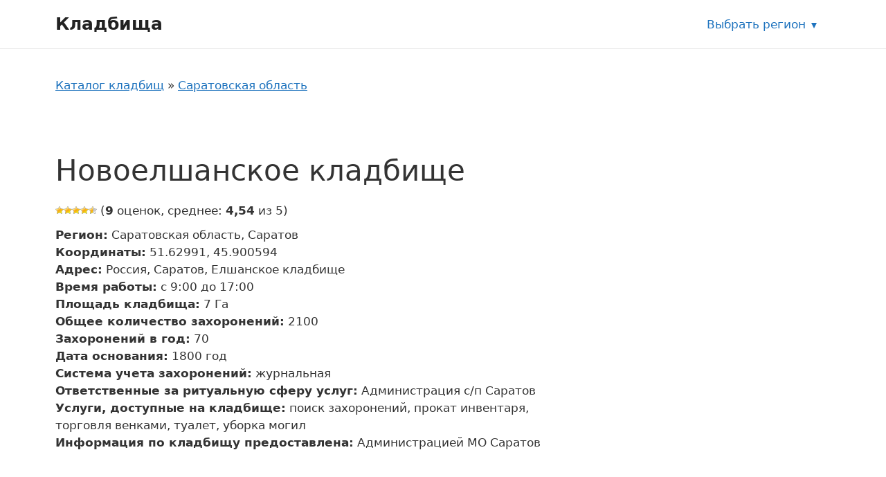

--- FILE ---
content_type: text/html; charset=UTF-8
request_url: https://mosblago.ru/novoelshanskoe-kladbishhe/
body_size: 12373
content:
<!DOCTYPE html>
<html lang="ru-RU">
<head>
	<meta charset="UTF-8">
	<link rel="profile" href="https://gmpg.org/xfn/11">
	<meta name='robots' content='index, follow, max-image-preview:large, max-snippet:-1, max-video-preview:-1' />
<meta name="viewport" content="width=device-width, initial-scale=1">
	<!-- This site is optimized with the Yoast SEO plugin v20.8 - https://yoast.com/wordpress/plugins/seo/ -->
	<title>Новоелшанское кладбище - Кладбища</title>
	<link rel="canonical" href="https://mosblago.ru/novoelshanskoe-kladbishhe/" />
	<meta property="og:locale" content="ru_RU" />
	<meta property="og:type" content="article" />
	<meta property="og:title" content="Новоелшанское кладбище - Кладбища" />
	<meta property="og:url" content="https://mosblago.ru/novoelshanskoe-kladbishhe/" />
	<meta property="og:site_name" content="Кладбища" />
	<meta property="article:published_time" content="2022-08-05T06:45:48+00:00" />
	<meta name="author" content="adminkladb" />
	<meta name="twitter:card" content="summary_large_image" />
	<script type="application/ld+json" class="yoast-schema-graph">{"@context":"https://schema.org","@graph":[{"@type":"WebPage","@id":"https://mosblago.ru/novoelshanskoe-kladbishhe/","url":"https://mosblago.ru/novoelshanskoe-kladbishhe/","name":"Новоелшанское кладбище - Кладбища","isPartOf":{"@id":"https://mosblago.ru/#website"},"datePublished":"2022-08-05T06:45:48+00:00","dateModified":"2022-08-05T06:45:48+00:00","author":{"@id":"https://mosblago.ru/#/schema/person/47fcef6012741bbd707418cc7b440c64"},"breadcrumb":{"@id":"https://mosblago.ru/novoelshanskoe-kladbishhe/#breadcrumb"},"inLanguage":"ru-RU","potentialAction":[{"@type":"ReadAction","target":["https://mosblago.ru/novoelshanskoe-kladbishhe/"]}]},{"@type":"BreadcrumbList","@id":"https://mosblago.ru/novoelshanskoe-kladbishhe/#breadcrumb","itemListElement":[{"@type":"ListItem","position":1,"name":"Каталог кладбищ","item":"https://mosblago.ru/"},{"@type":"ListItem","position":2,"name":"Саратовская область","item":"https://mosblago.ru/saratovskaya-oblast/"},{"@type":"ListItem","position":3,"name":"Саратов","item":"https://mosblago.ru/saratov/"},{"@type":"ListItem","position":4,"name":"Новоелшанское кладбище"}]},{"@type":"WebSite","@id":"https://mosblago.ru/#website","url":"https://mosblago.ru/","name":"Кладбища","description":"","potentialAction":[{"@type":"SearchAction","target":{"@type":"EntryPoint","urlTemplate":"https://mosblago.ru/?s={search_term_string}"},"query-input":"required name=search_term_string"}],"inLanguage":"ru-RU"},{"@type":"Person","@id":"https://mosblago.ru/#/schema/person/47fcef6012741bbd707418cc7b440c64","name":"adminkladb","image":{"@type":"ImageObject","inLanguage":"ru-RU","@id":"https://mosblago.ru/#/schema/person/image/","url":"https://secure.gravatar.com/avatar/fc7eca27699a822db3c7cfba99f82cd2?s=96&d=mm&r=g","contentUrl":"https://secure.gravatar.com/avatar/fc7eca27699a822db3c7cfba99f82cd2?s=96&d=mm&r=g","caption":"adminkladb"},"sameAs":["https://mosblago.ru"]}]}</script>
	<!-- / Yoast SEO plugin. -->


<link href='https://fonts.gstatic.com' crossorigin rel='preconnect' />
<link rel="alternate" type="application/rss+xml" title="Кладбища &raquo; Лента" href="https://mosblago.ru/feed/" />
<link rel="alternate" type="application/rss+xml" title="Кладбища &raquo; Лента комментариев" href="https://mosblago.ru/comments/feed/" />
<link rel="alternate" type="application/rss+xml" title="Кладбища &raquo; Лента комментариев к &laquo;Новоелшанское кладбище&raquo;" href="https://mosblago.ru/novoelshanskoe-kladbishhe/feed/" />
<link rel='stylesheet' id='classic-theme-styles-css' href='https://mosblago.ru/wp-includes/css/classic-themes.min.css?ver=6.2.2' media='all' />
<link data-minify="1" rel='stylesheet' id='wp-postratings-css' href='https://mosblago.ru/wp-content/cache/min/1/wp-content/plugins/wp-postratings/css/postratings-css-2563b8c5dca8f69533809d12b1656187.css' media='all' />
<link rel='stylesheet' id='generate-style-css' href='https://mosblago.ru/wp-content/themes/generatepress/assets/css/main.min.css?ver=3.1.3' media='all' />
<style id='generate-style-inline-css'>
body{background-color:var(--base-3);color:var(--contrast);}a{color:var(--accent);}a{text-decoration:underline;}.entry-title a, .site-branding a, a.button, .wp-block-button__link, .main-navigation a{text-decoration:none;}a:hover, a:focus, a:active{color:var(--contrast);}.wp-block-group__inner-container{max-width:1200px;margin-left:auto;margin-right:auto;}:root{--contrast:#222222;--contrast-2:#575760;--contrast-3:#b2b2be;--base:#f0f0f0;--base-2:#f7f8f9;--base-3:#ffffff;--accent:#1e73be;}.has-contrast-color{color:#222222;}.has-contrast-background-color{background-color:#222222;}.has-contrast-2-color{color:#575760;}.has-contrast-2-background-color{background-color:#575760;}.has-contrast-3-color{color:#b2b2be;}.has-contrast-3-background-color{background-color:#b2b2be;}.has-base-color{color:#f0f0f0;}.has-base-background-color{background-color:#f0f0f0;}.has-base-2-color{color:#f7f8f9;}.has-base-2-background-color{background-color:#f7f8f9;}.has-base-3-color{color:#ffffff;}.has-base-3-background-color{background-color:#ffffff;}.has-accent-color{color:#1e73be;}.has-accent-background-color{background-color:#1e73be;}.top-bar{background-color:#636363;color:#ffffff;}.top-bar a{color:#ffffff;}.top-bar a:hover{color:#303030;}.site-header{background-color:var(--base-3);}.main-title a,.main-title a:hover{color:var(--contrast);}.site-description{color:var(--contrast-2);}.mobile-menu-control-wrapper .menu-toggle,.mobile-menu-control-wrapper .menu-toggle:hover,.mobile-menu-control-wrapper .menu-toggle:focus,.has-inline-mobile-toggle #site-navigation.toggled{background-color:rgba(0, 0, 0, 0.02);}.main-navigation,.main-navigation ul ul{background-color:var(--base-3);}.main-navigation .main-nav ul li a, .main-navigation .menu-toggle, .main-navigation .menu-bar-items{color:var(--contrast);}.main-navigation .main-nav ul li:not([class*="current-menu-"]):hover > a, .main-navigation .main-nav ul li:not([class*="current-menu-"]):focus > a, .main-navigation .main-nav ul li.sfHover:not([class*="current-menu-"]) > a, .main-navigation .menu-bar-item:hover > a, .main-navigation .menu-bar-item.sfHover > a{color:var(--accent);}button.menu-toggle:hover,button.menu-toggle:focus{color:var(--contrast);}.main-navigation .main-nav ul li[class*="current-menu-"] > a{color:var(--accent);}.navigation-search input[type="search"],.navigation-search input[type="search"]:active, .navigation-search input[type="search"]:focus, .main-navigation .main-nav ul li.search-item.active > a, .main-navigation .menu-bar-items .search-item.active > a{color:var(--accent);}.main-navigation ul ul{background-color:var(--base);}.separate-containers .inside-article, .separate-containers .comments-area, .separate-containers .page-header, .one-container .container, .separate-containers .paging-navigation, .inside-page-header{background-color:var(--base-3);}.entry-title a{color:var(--contrast);}.entry-title a:hover{color:var(--contrast-2);}.entry-meta{color:var(--contrast-2);}.sidebar .widget{background-color:var(--base-3);}.footer-widgets{background-color:var(--base-3);}.site-info{background-color:var(--base-3);}input[type="text"],input[type="email"],input[type="url"],input[type="password"],input[type="search"],input[type="tel"],input[type="number"],textarea,select{color:var(--contrast);background-color:var(--base-2);border-color:var(--base);}input[type="text"]:focus,input[type="email"]:focus,input[type="url"]:focus,input[type="password"]:focus,input[type="search"]:focus,input[type="tel"]:focus,input[type="number"]:focus,textarea:focus,select:focus{color:var(--contrast);background-color:var(--base-2);border-color:var(--contrast-3);}button,html input[type="button"],input[type="reset"],input[type="submit"],a.button,a.wp-block-button__link:not(.has-background){color:#ffffff;background-color:#55555e;}button:hover,html input[type="button"]:hover,input[type="reset"]:hover,input[type="submit"]:hover,a.button:hover,button:focus,html input[type="button"]:focus,input[type="reset"]:focus,input[type="submit"]:focus,a.button:focus,a.wp-block-button__link:not(.has-background):active,a.wp-block-button__link:not(.has-background):focus,a.wp-block-button__link:not(.has-background):hover{color:#ffffff;background-color:#3f4047;}a.generate-back-to-top{background-color:rgba( 0,0,0,0.4 );color:#ffffff;}a.generate-back-to-top:hover,a.generate-back-to-top:focus{background-color:rgba( 0,0,0,0.6 );color:#ffffff;}@media (max-width:768px){.main-navigation .menu-bar-item:hover > a, .main-navigation .menu-bar-item.sfHover > a{background:none;color:var(--contrast);}}.nav-below-header .main-navigation .inside-navigation.grid-container, .nav-above-header .main-navigation .inside-navigation.grid-container{padding:0px 20px 0px 20px;}.site-main .wp-block-group__inner-container{padding:40px;}.separate-containers .paging-navigation{padding-top:20px;padding-bottom:20px;}.entry-content .alignwide, body:not(.no-sidebar) .entry-content .alignfull{margin-left:-40px;width:calc(100% + 80px);max-width:calc(100% + 80px);}.rtl .menu-item-has-children .dropdown-menu-toggle{padding-left:20px;}.rtl .main-navigation .main-nav ul li.menu-item-has-children > a{padding-right:20px;}@media (max-width:768px){.separate-containers .inside-article, .separate-containers .comments-area, .separate-containers .page-header, .separate-containers .paging-navigation, .one-container .site-content, .inside-page-header{padding:30px;}.site-main .wp-block-group__inner-container{padding:30px;}.inside-top-bar{padding-right:30px;padding-left:30px;}.inside-header{padding-right:30px;padding-left:30px;}.widget-area .widget{padding-top:30px;padding-right:30px;padding-bottom:30px;padding-left:30px;}.footer-widgets-container{padding-top:30px;padding-right:30px;padding-bottom:30px;padding-left:30px;}.inside-site-info{padding-right:30px;padding-left:30px;}.entry-content .alignwide, body:not(.no-sidebar) .entry-content .alignfull{margin-left:-30px;width:calc(100% + 60px);max-width:calc(100% + 60px);}.one-container .site-main .paging-navigation{margin-bottom:20px;}}/* End cached CSS */.is-right-sidebar{width:30%;}.is-left-sidebar{width:30%;}.site-content .content-area{width:70%;}@media (max-width:768px){.main-navigation .menu-toggle,.sidebar-nav-mobile:not(#sticky-placeholder){display:block;}.main-navigation ul,.gen-sidebar-nav,.main-navigation:not(.slideout-navigation):not(.toggled) .main-nav > ul,.has-inline-mobile-toggle #site-navigation .inside-navigation > *:not(.navigation-search):not(.main-nav){display:none;}.nav-align-right .inside-navigation,.nav-align-center .inside-navigation{justify-content:space-between;}.has-inline-mobile-toggle .mobile-menu-control-wrapper{display:flex;flex-wrap:wrap;}.has-inline-mobile-toggle .inside-header{flex-direction:row;text-align:left;flex-wrap:wrap;}.has-inline-mobile-toggle .header-widget,.has-inline-mobile-toggle #site-navigation{flex-basis:100%;}.nav-float-left .has-inline-mobile-toggle #site-navigation{order:10;}}
</style>
<link rel='stylesheet' id='generate-child-css' href='https://mosblago.ru/wp-content/themes/generatepress-child-cemetery/style.css?ver=1662123915' media='all' />
<link data-minify="1" rel='stylesheet' id='cemetery-main-styles-css' href='https://mosblago.ru/wp-content/cache/min/1/wp-content/themes/generatepress-child-cemetery/assets/dist/css/main-52e90a5de31676e623797a367a090e65.css' media='all' />
<link rel='stylesheet' id='generate-comments-css' href='https://mosblago.ru/wp-content/themes/generatepress/assets/css/components/comments.min.css?ver=3.1.3' media='all' />
<link rel='stylesheet' id='generate-widget-areas-css' href='https://mosblago.ru/wp-content/themes/generatepress/assets/css/components/widget-areas.min.css?ver=3.1.3' media='all' />
<link rel='stylesheet' id='wpc-filter-everything-css' href='https://mosblago.ru/wp-content/plugins/filter-everything-pro/assets/css/filter-everything.min.css?ver=1.6.5' media='all' />
<link data-minify="1" rel='stylesheet' id='wpc-filter-everything-custom-css' href='https://mosblago.ru/wp-content/cache/min/1/wp-content/uploads/cache/filter-everything/f1b441e5481048d7bfe1df722d037d34-79701f3a2576db92839f0bc4548616d5.css' media='all' />
<script src='https://mosblago.ru/wp-includes/js/jquery/jquery.min.js?ver=3.6.4' id='jquery-core-js' defer></script>
<script src='https://mosblago.ru/wp-includes/js/jquery/jquery-migrate.min.js?ver=3.4.0' id='jquery-migrate-js' defer></script>
<script src='https://api-maps.yandex.ru/2.1/?lang=ru_RU&#038;apikey=80f8d560-4e3d-4818-b97a-a34d7e4b7b53' id='yandex-map-api-js' defer></script>
<link rel="https://api.w.org/" href="https://mosblago.ru/wp-json/" /><link rel="alternate" type="application/json" href="https://mosblago.ru/wp-json/wp/v2/posts/26567" /><link rel="EditURI" type="application/rsd+xml" title="RSD" href="https://mosblago.ru/xmlrpc.php?rsd" />
<link rel="wlwmanifest" type="application/wlwmanifest+xml" href="https://mosblago.ru/wp-includes/wlwmanifest.xml" />
<meta name="generator" content="WordPress 6.2.2" />
<link rel='shortlink' href='https://mosblago.ru/?p=26567' />
<link rel="alternate" type="application/json+oembed" href="https://mosblago.ru/wp-json/oembed/1.0/embed?url=https%3A%2F%2Fmosblago.ru%2Fnovoelshanskoe-kladbishhe%2F" />
<link rel="alternate" type="text/xml+oembed" href="https://mosblago.ru/wp-json/oembed/1.0/embed?url=https%3A%2F%2Fmosblago.ru%2Fnovoelshanskoe-kladbishhe%2F&#038;format=xml" />
<noscript><style id="rocket-lazyload-nojs-css">.rll-youtube-player, [data-lazy-src]{display:none !important;}</style></noscript></head>

<body class="post-template-default single single-post postid-26567 single-format-standard wp-embed-responsive right-sidebar nav-float-right one-container header-aligned-left dropdown-hover" itemtype="https://schema.org/Blog" itemscope>
	<a class="screen-reader-text skip-link" href="#content" title="Перейти к содержимому">Перейти к содержимому</a>		<header class="site-header has-inline-mobile-toggle" id="masthead" aria-label="Сайт"  itemtype="https://schema.org/WPHeader" itemscope>
			<div class="inside-header grid-container">
				<div class="site-branding">
						<p class="main-title" itemprop="headline">
					<a href="https://mosblago.ru/" rel="home">
						Кладбища
					</a>
				</p>
						
					</div>	<nav class="main-navigation mobile-menu-control-wrapper" id="mobile-menu-control-wrapper" aria-label="Мобильный переключатель">
				<button data-nav="site-navigation" class="menu-toggle" aria-controls="primary-menu" aria-expanded="false">
			<span class="gp-icon icon-menu-bars"><svg viewBox="0 0 512 512" aria-hidden="true" xmlns="http://www.w3.org/2000/svg" width="1em" height="1em"><path d="M0 96c0-13.255 10.745-24 24-24h464c13.255 0 24 10.745 24 24s-10.745 24-24 24H24c-13.255 0-24-10.745-24-24zm0 160c0-13.255 10.745-24 24-24h464c13.255 0 24 10.745 24 24s-10.745 24-24 24H24c-13.255 0-24-10.745-24-24zm0 160c0-13.255 10.745-24 24-24h464c13.255 0 24 10.745 24 24s-10.745 24-24 24H24c-13.255 0-24-10.745-24-24z" /></svg><svg viewBox="0 0 512 512" aria-hidden="true" xmlns="http://www.w3.org/2000/svg" width="1em" height="1em"><path d="M71.029 71.029c9.373-9.372 24.569-9.372 33.942 0L256 222.059l151.029-151.03c9.373-9.372 24.569-9.372 33.942 0 9.372 9.373 9.372 24.569 0 33.942L289.941 256l151.03 151.029c9.372 9.373 9.372 24.569 0 33.942-9.373 9.372-24.569 9.372-33.942 0L256 289.941l-151.029 151.03c-9.373 9.372-24.569 9.372-33.942 0-9.372-9.373-9.372-24.569 0-33.942L222.059 256 71.029 104.971c-9.372-9.373-9.372-24.569 0-33.942z" /></svg></span><span class="screen-reader-text">Меню</span>		</button>
	</nav>
			<nav class="main-navigation sub-menu-right" id="site-navigation" aria-label="Основной"  itemtype="https://schema.org/SiteNavigationElement" itemscope>
			<div class="inside-navigation grid-container">
								<button class="menu-toggle" aria-controls="primary-menu" aria-expanded="false">
					<span class="gp-icon icon-menu-bars"><svg viewBox="0 0 512 512" aria-hidden="true" xmlns="http://www.w3.org/2000/svg" width="1em" height="1em"><path d="M0 96c0-13.255 10.745-24 24-24h464c13.255 0 24 10.745 24 24s-10.745 24-24 24H24c-13.255 0-24-10.745-24-24zm0 160c0-13.255 10.745-24 24-24h464c13.255 0 24 10.745 24 24s-10.745 24-24 24H24c-13.255 0-24-10.745-24-24zm0 160c0-13.255 10.745-24 24-24h464c13.255 0 24 10.745 24 24s-10.745 24-24 24H24c-13.255 0-24-10.745-24-24z" /></svg><svg viewBox="0 0 512 512" aria-hidden="true" xmlns="http://www.w3.org/2000/svg" width="1em" height="1em"><path d="M71.029 71.029c9.373-9.372 24.569-9.372 33.942 0L256 222.059l151.029-151.03c9.373-9.372 24.569-9.372 33.942 0 9.372 9.373 9.372 24.569 0 33.942L289.941 256l151.03 151.029c9.372 9.373 9.372 24.569 0 33.942-9.373 9.372-24.569 9.372-33.942 0L256 289.941l-151.029 151.03c-9.373 9.372-24.569 9.372-33.942 0-9.372-9.373-9.372-24.569 0-33.942L222.059 256 71.029 104.971c-9.372-9.373-9.372-24.569 0-33.942z" /></svg></span><span class="mobile-menu">Меню</span>				</button>
							</div>
		</nav>
		<div class="region-selection">
	<a class="region-selection__link" title="Выбрать регион" href="https://mosblago.ru/region/">Выбрать регион</a></div>
			<div class="header-widget">
				<aside id="custom_html-4" class="widget_text widget inner-padding widget_custom_html"><div class="textwidget custom-html-widget"><script data-minify="1" type="text/javascript" src="https://mosblago.ru/wp-content/cache/min/1/mtt/configs/sites/mosblago-24a0d9464b5c11417081fff2fc090f75.js" async nocache></script></div></aside>			</div>
						</div>
		</header>
		
	<div class="site grid-container container hfeed" id="page">
				<div class="site-content" id="content">
			
	<div class="content-area" id="primary">
		<main class="site-main" id="main">
			<nav class="breadcrumbs"><span><span><a href="https://mosblago.ru/">Каталог кладбищ</a></span> » <span><a href="https://mosblago.ru/saratovskaya-oblast/">Саратовская область</a></span></span></nav><div class="wpc-custom-selected-terms">
<ul class="wpc-filter-chips-list wpc-filter-chips- wpc-empty-chips-container" data-set="">
</ul></div>

<article id="post-26567" class="organization post-26567 post type-post status-publish format-standard hentry category-saratov cemetery_service-poisk-zahoronenij cemetery_service-prokat-inventarya cemetery_service-torgovlya-venkami cemetery_service-tualet cemetery_service-uborka-mogil">
	<div class="organization__inner inside-article">
				<header class="organization__header">
			<h1 class="organization__title">Новоелшанское кладбище</h1>		</header>
				
		<div class="organization-card js-object-card" data-lat="51.62991" data-long="45.900594">

			<div class="organization-card__rating"><div id="post-ratings-26567" class="post-ratings" itemscope itemtype="https://schema.org/Article" data-nonce="6f9daeaa48"><img width="12" height="12" id="rating_26567_1" src="data:image/svg+xml,%3Csvg%20xmlns='http://www.w3.org/2000/svg'%20viewBox='0%200%2012%2012'%3E%3C/svg%3E" alt="" title="" onmouseover="current_rating(26567, 1, '');" onmouseout="ratings_off(4.5, 5, 0);" onclick="rate_post();" onkeypress="rate_post();" style="cursor: pointer; border: 0px;" data-lazy-src="https://mosblago.ru/wp-content/plugins/wp-postratings/images/stars/rating_on.gif" /><noscript><img width="12" height="12" id="rating_26567_1" src="https://mosblago.ru/wp-content/plugins/wp-postratings/images/stars/rating_on.gif" alt="" title="" onmouseover="current_rating(26567, 1, '');" onmouseout="ratings_off(4.5, 5, 0);" onclick="rate_post();" onkeypress="rate_post();" style="cursor: pointer; border: 0px;" /></noscript><img width="12" height="12" id="rating_26567_2" src="data:image/svg+xml,%3Csvg%20xmlns='http://www.w3.org/2000/svg'%20viewBox='0%200%2012%2012'%3E%3C/svg%3E" alt="" title="" onmouseover="current_rating(26567, 2, '');" onmouseout="ratings_off(4.5, 5, 0);" onclick="rate_post();" onkeypress="rate_post();" style="cursor: pointer; border: 0px;" data-lazy-src="https://mosblago.ru/wp-content/plugins/wp-postratings/images/stars/rating_on.gif" /><noscript><img width="12" height="12" id="rating_26567_2" src="https://mosblago.ru/wp-content/plugins/wp-postratings/images/stars/rating_on.gif" alt="" title="" onmouseover="current_rating(26567, 2, '');" onmouseout="ratings_off(4.5, 5, 0);" onclick="rate_post();" onkeypress="rate_post();" style="cursor: pointer; border: 0px;" /></noscript><img width="12" height="12" id="rating_26567_3" src="data:image/svg+xml,%3Csvg%20xmlns='http://www.w3.org/2000/svg'%20viewBox='0%200%2012%2012'%3E%3C/svg%3E" alt="" title="" onmouseover="current_rating(26567, 3, '');" onmouseout="ratings_off(4.5, 5, 0);" onclick="rate_post();" onkeypress="rate_post();" style="cursor: pointer; border: 0px;" data-lazy-src="https://mosblago.ru/wp-content/plugins/wp-postratings/images/stars/rating_on.gif" /><noscript><img width="12" height="12" id="rating_26567_3" src="https://mosblago.ru/wp-content/plugins/wp-postratings/images/stars/rating_on.gif" alt="" title="" onmouseover="current_rating(26567, 3, '');" onmouseout="ratings_off(4.5, 5, 0);" onclick="rate_post();" onkeypress="rate_post();" style="cursor: pointer; border: 0px;" /></noscript><img width="12" height="12" id="rating_26567_4" src="data:image/svg+xml,%3Csvg%20xmlns='http://www.w3.org/2000/svg'%20viewBox='0%200%2012%2012'%3E%3C/svg%3E" alt="" title="" onmouseover="current_rating(26567, 4, '');" onmouseout="ratings_off(4.5, 5, 0);" onclick="rate_post();" onkeypress="rate_post();" style="cursor: pointer; border: 0px;" data-lazy-src="https://mosblago.ru/wp-content/plugins/wp-postratings/images/stars/rating_on.gif" /><noscript><img width="12" height="12" id="rating_26567_4" src="https://mosblago.ru/wp-content/plugins/wp-postratings/images/stars/rating_on.gif" alt="" title="" onmouseover="current_rating(26567, 4, '');" onmouseout="ratings_off(4.5, 5, 0);" onclick="rate_post();" onkeypress="rate_post();" style="cursor: pointer; border: 0px;" /></noscript><img width="12" height="12" id="rating_26567_5" src="data:image/svg+xml,%3Csvg%20xmlns='http://www.w3.org/2000/svg'%20viewBox='0%200%2012%2012'%3E%3C/svg%3E" alt="" title="" onmouseover="current_rating(26567, 5, '');" onmouseout="ratings_off(4.5, 5, 0);" onclick="rate_post();" onkeypress="rate_post();" style="cursor: pointer; border: 0px;" data-lazy-src="https://mosblago.ru/wp-content/plugins/wp-postratings/images/stars/rating_half.gif" /><noscript><img width="12" height="12" id="rating_26567_5" src="https://mosblago.ru/wp-content/plugins/wp-postratings/images/stars/rating_half.gif" alt="" title="" onmouseover="current_rating(26567, 5, '');" onmouseout="ratings_off(4.5, 5, 0);" onclick="rate_post();" onkeypress="rate_post();" style="cursor: pointer; border: 0px;" /></noscript> (<strong>9</strong> оценок, среднее: <strong>4,54</strong> из 5)<br /><span class="post-ratings-text" id="ratings_26567_text"></span><meta itemprop="name" content="Новоелшанское кладбище" /><meta itemprop="headline" content="Новоелшанское кладбище" /><meta itemprop="description" content="" /><meta itemprop="datePublished" content="2022-08-05T09:45:48+03:00" /><meta itemprop="dateModified" content="2022-08-05T09:45:48+03:00" /><meta itemprop="url" content="https://mosblago.ru/novoelshanskoe-kladbishhe/" /><meta itemprop="author" content="adminkladb" /><meta itemprop="mainEntityOfPage" content="https://mosblago.ru/novoelshanskoe-kladbishhe/" /><div style="display: none;" itemprop="publisher" itemscope itemtype="https://schema.org/Organization"><meta itemprop="name" content="Кладбища" /><meta itemprop="url" content="https://mosblago.ru" /><div itemprop="logo" itemscope itemtype="https://schema.org/ImageObject"><meta itemprop="url" content="" /></div></div><div style="display: none;" itemprop="aggregateRating" itemscope itemtype="https://schema.org/AggregateRating"><meta itemprop="bestRating" content="5" /><meta itemprop="worstRating" content="1" /><meta itemprop="ratingValue" content="4.54" /><meta itemprop="ratingCount" content="9" /></div></div><div id="post-ratings-26567-loading" class="post-ratings-loading"><img src="data:image/svg+xml,%3Csvg%20xmlns='http://www.w3.org/2000/svg'%20viewBox='0%200%2016%2016'%3E%3C/svg%3E" width="16" height="16" class="post-ratings-image" data-lazy-src="https://mosblago.ru/wp-content/plugins/wp-postratings/images/loading.gif" /><noscript><img src="https://mosblago.ru/wp-content/plugins/wp-postratings/images/loading.gif" width="16" height="16" class="post-ratings-image" /></noscript> Загрузка...</div></div>
			<div class="organization-card__body">

				<div class="organization-card__main">
				
									
					<div class="organization-card__properties">
						<ul class="object-property-list">

	
		<li class="object-property-list__item">
			<span class="object-property-list__label"><strong>Регион:</strong></span>
			<span class="object-property-list__value" data-property="регион">Саратовская область, Саратов</span>
		</li>
	
	
		<li class="object-property-list__item">
			<span class="object-property-list__label"><strong>Координаты:</strong></span>
			<span class="object-property-list__value" data-property="координаты">51.62991, 45.900594</span>
		</li>
	
	
		<li class="object-property-list__item">
			<span class="object-property-list__label"><strong>Адрес:</strong></span>
			<span class="object-property-list__value" data-property="адрес">Россия, Саратов, Елшанское кладбище</span>
		</li>
	
	
		<li class="object-property-list__item">
			<span class="object-property-list__label"><strong>Время работы:</strong></span>
			<span class="object-property-list__value" data-property="время работы">с 9:00 до 17:00</span>
		</li>
	
	
		<li class="object-property-list__item">
			<span class="object-property-list__label"><strong>Площадь кладбища:</strong></span>
			<span class="object-property-list__value" data-property="площадь кладбища">7 Га</span>
		</li>
	
	
		<li class="object-property-list__item">
			<span class="object-property-list__label"><strong>Общее количество захоронений:</strong></span>
			<span class="object-property-list__value" data-property="общее количество захоронений">2100</span>
		</li>
	
	
		<li class="object-property-list__item">
			<span class="object-property-list__label"><strong>Захоронений в год:</strong></span>
			<span class="object-property-list__value" data-property="захоронений в год">70</span>
		</li>
	
	
		<li class="object-property-list__item">
			<span class="object-property-list__label"><strong>Дата основания:</strong></span>
			<span class="object-property-list__value" data-property="дата основания">1800&nbsp;год</span>
		</li>
	
	
		<li class="object-property-list__item">
			<span class="object-property-list__label"><strong>Система учета захоронений:</strong></span>
			<span class="object-property-list__value" data-property="система учета захоронений">журнальная</span>
		</li>
	
	
		<li class="object-property-list__item">
			<span class="object-property-list__label"><strong>Ответственные за ритуальную сферу услуг:</strong></span>
			<span class="object-property-list__value" data-property="ответственные за ритуальную сферу услуг">Администрация с/п Саратов</span>
		</li>
	
	
		<li class="object-property-list__item">
			<span class="object-property-list__label"><strong>Услуги, доступные на кладбище:</strong></span>
			<span class="object-property-list__value" data-property="услуги, доступные на кладбище">поиск захоронений, прокат инвентаря, торговля венками, туалет, уборка могил</span>
		</li>
	
	
		<li class="object-property-list__item">
			<span class="object-property-list__label"><strong>Информация по кладбищу предоставлена:</strong></span>
			<span class="object-property-list__value" data-property="информация по кладбищу предоставлена">Администрацией МО Саратов</span>
		</li>
	
	
</ul>
					</div>
				
				</div>
			
			</div>
			
		</div>

		<div class="entry-content">
			
						
			<div class="organization__map map-box">
				<!--<h2 class="map-box__title">Новоелшанское кладбище на карте</h2>-->
				<div id="single-object-map" class="map-box__map"></div>
			</div>
			
		</div>

		<div class="related">
	
	<h2 class="related__title">Ближайшие кладбища</h2>
	
		
		<ul>
					<li>
				<a class="related-objects__link" href="https://mosblago.ru/staroobryadcheskoe-kladbishhe-g-saratov/">
					<span class="related-objects__title">Старообрядческое кладбище г. Саратов</span>
				</a>
			</li>
					<li>
				<a class="related-objects__link" href="https://mosblago.ru/musulmanskoe-kladbishhe-goroda-saratov/">
					<span class="related-objects__title">Мусульманское кладбище города Саратов</span>
				</a>
			</li>
					<li>
				<a class="related-objects__link" href="https://mosblago.ru/uvekskoe-kladbishhe/">
					<span class="related-objects__title">Увекское кладбище</span>
				</a>
			</li>
					<li>
				<a class="related-objects__link" href="https://mosblago.ru/staroe-uvekskoe-kladbishhe/">
					<span class="related-objects__title">Старое Увекское кладбище</span>
				</a>
			</li>
				</ul>
	
		
		
</div>	</div>
</article>

			<div class="comments-area">
				<div id="comments">

		<div id="respond" class="comment-respond">
		<h3 id="reply-title" class="comment-reply-title">Оставьте комментарий <small><a rel="nofollow" id="cancel-comment-reply-link" href="/novoelshanskoe-kladbishhe/#respond" style="display:none;">Отменить ответ</a></small></h3><form action="https://mosblago.ru/wp-comments-post.php" method="post" id="commentform" class="comment-form" novalidate><p class="comment-form-comment"><label for="comment" class="screen-reader-text">Комментарий</label><textarea autocomplete="new-password"  id="dbd14fff1d"  name="dbd14fff1d"   cols="45" rows="8" required></textarea><textarea id="comment" aria-label="hp-comment" aria-hidden="true" name="comment" autocomplete="new-password" style="padding:0 !important;clip:rect(1px, 1px, 1px, 1px) !important;position:absolute !important;white-space:nowrap !important;height:1px !important;width:1px !important;overflow:hidden !important;" tabindex="-1"></textarea><script data-noptimize>document.getElementById("comment").setAttribute( "id", "add32fbc2587ae15407ab39db2bb2f8b" );document.getElementById("dbd14fff1d").setAttribute( "id", "comment" );</script></p><label for="author" class="screen-reader-text">Имя</label><input placeholder="Имя *" id="author" name="author" type="text" value="" size="30" required />
<label for="email" class="screen-reader-text">Email</label><input placeholder="Email *" id="email" name="email" type="email" value="" size="30" required />
<label for="url" class="screen-reader-text">Сайт</label><input placeholder="Сайт" id="url" name="url" type="url" value="" size="30" />
<p class="comment-form-cookies-consent"><input id="wp-comment-cookies-consent" name="wp-comment-cookies-consent" type="checkbox" value="yes" /> <label for="wp-comment-cookies-consent">Сохранить моё имя, email и адрес сайта в этом браузере для последующих моих комментариев.</label></p>
<p class="form-submit"><input name="submit" type="submit" id="submit" class="submit" value="Комментировать" /> <input type='hidden' name='comment_post_ID' value='26567' id='comment_post_ID' />
<input type='hidden' name='comment_parent' id='comment_parent' value='0' />
</p></form>	</div><!-- #respond -->
	
</div><!-- #comments -->
			</div>

					</main>
	</div>

	<div class="widget-area sidebar is-right-sidebar" id="right-sidebar">
	<div class="inside-right-sidebar">
			</div>
</div>

	</div>
</div>


<div class="site-footer footer-bar-active footer-bar-align-right">
			<footer class="site-info" aria-label="Сайт"  itemtype="https://schema.org/WPFooter" itemscope>
			<div class="inside-site-info grid-container">
						<div class="footer-bar">
			<aside id="custom_html-2" class="widget_text widget inner-padding widget_custom_html"><div class="textwidget custom-html-widget"><!--LiveInternet counter--><a href="https://www.liveinternet.ru/click" target="_blank" rel="noopener"><img id="licnt853A" width="88" height="15" style="border:0" 
title="LiveInternet: показано число посетителей за сегодня" src="data:image/svg+xml,%3Csvg%20xmlns='http://www.w3.org/2000/svg'%20viewBox='0%200%2088%2015'%3E%3C/svg%3E"
alt="" data-lazy-src="[data-uri]"/><noscript><img id="licnt853A" width="88" height="15" style="border:0" 
title="LiveInternet: показано число посетителей за сегодня"
src="[data-uri]"
alt=""/></noscript></a><script>(function(d,s){d.getElementById("licnt853A").src=
"https://counter.yadro.ru/hit?t26.1;r"+escape(d.referrer)+
((typeof(s)=="undefined")?"":";s"+s.width+"*"+s.height+"*"+
(s.colorDepth?s.colorDepth:s.pixelDepth))+";u"+escape(d.URL)+
";h"+escape(d.title.substring(0,150))+";"+Math.random()})
(document,screen)</script><!--/LiveInternet-->
</div></aside>		</div>
						<div class="copyright-bar">
					<span class="copyright">&copy; 2026 Кладбища</span>				</div>
			</div>
		</footer>
		</div>

<script id="generate-a11y">!function(){"use strict";if("querySelector"in document&&"addEventListener"in window){var e=document.body;e.addEventListener("mousedown",function(){e.classList.add("using-mouse")}),e.addEventListener("keydown",function(){e.classList.remove("using-mouse")})}}();</script><div class="wpc-filters-overlay"></div>
<script id='wp-postratings-js-extra'>
var ratingsL10n = {"plugin_url":"https:\/\/mosblago.ru\/wp-content\/plugins\/wp-postratings","ajax_url":"https:\/\/mosblago.ru\/wp-admin\/admin-ajax.php","text_wait":"\u041f\u043e\u0436\u0430\u043b\u0443\u0439\u0441\u0442\u0430, \u043d\u0435 \u0433\u043e\u043b\u043e\u0441\u0443\u0439\u0442\u0435 \u0437\u0430 \u043d\u0435\u0441\u043a\u043e\u043b\u044c\u043a\u043e \u0437\u0430\u043f\u0438\u0441\u0435\u0439 \u043e\u0434\u043d\u043e\u0432\u0440\u0435\u043c\u0435\u043d\u043d\u043e.","image":"stars","image_ext":"gif","max":"5","show_loading":"1","show_fading":"1","custom":"0"};
var ratings_mouseover_image=new Image();ratings_mouseover_image.src="https://mosblago.ru/wp-content/plugins/wp-postratings/images/stars/rating_over.gif";;
</script>
<script data-minify="1" src='https://mosblago.ru/wp-content/cache/min/1/wp-content/plugins/wp-postratings/js/postratings-js-e36202f54715b7cd839854472ba4a7b5.js' id='wp-postratings-js' defer></script>
<script id='rocket-browser-checker-js-after'>
"use strict";var _createClass=function(){function defineProperties(target,props){for(var i=0;i<props.length;i++){var descriptor=props[i];descriptor.enumerable=descriptor.enumerable||!1,descriptor.configurable=!0,"value"in descriptor&&(descriptor.writable=!0),Object.defineProperty(target,descriptor.key,descriptor)}}return function(Constructor,protoProps,staticProps){return protoProps&&defineProperties(Constructor.prototype,protoProps),staticProps&&defineProperties(Constructor,staticProps),Constructor}}();function _classCallCheck(instance,Constructor){if(!(instance instanceof Constructor))throw new TypeError("Cannot call a class as a function")}var RocketBrowserCompatibilityChecker=function(){function RocketBrowserCompatibilityChecker(options){_classCallCheck(this,RocketBrowserCompatibilityChecker),this.passiveSupported=!1,this._checkPassiveOption(this),this.options=!!this.passiveSupported&&options}return _createClass(RocketBrowserCompatibilityChecker,[{key:"_checkPassiveOption",value:function(self){try{var options={get passive(){return!(self.passiveSupported=!0)}};window.addEventListener("test",null,options),window.removeEventListener("test",null,options)}catch(err){self.passiveSupported=!1}}},{key:"initRequestIdleCallback",value:function(){!1 in window&&(window.requestIdleCallback=function(cb){var start=Date.now();return setTimeout(function(){cb({didTimeout:!1,timeRemaining:function(){return Math.max(0,50-(Date.now()-start))}})},1)}),!1 in window&&(window.cancelIdleCallback=function(id){return clearTimeout(id)})}},{key:"isDataSaverModeOn",value:function(){return"connection"in navigator&&!0===navigator.connection.saveData}},{key:"supportsLinkPrefetch",value:function(){var elem=document.createElement("link");return elem.relList&&elem.relList.supports&&elem.relList.supports("prefetch")&&window.IntersectionObserver&&"isIntersecting"in IntersectionObserverEntry.prototype}},{key:"isSlowConnection",value:function(){return"connection"in navigator&&"effectiveType"in navigator.connection&&("2g"===navigator.connection.effectiveType||"slow-2g"===navigator.connection.effectiveType)}}]),RocketBrowserCompatibilityChecker}();
</script>
<script id='rocket-delay-js-js-after'>
(function() {
"use strict";var e=function(){function n(e,t){for(var r=0;r<t.length;r++){var n=t[r];n.enumerable=n.enumerable||!1,n.configurable=!0,"value"in n&&(n.writable=!0),Object.defineProperty(e,n.key,n)}}return function(e,t,r){return t&&n(e.prototype,t),r&&n(e,r),e}}();function n(e,t){if(!(e instanceof t))throw new TypeError("Cannot call a class as a function")}var t=function(){function r(e,t){n(this,r),this.attrName="data-rocketlazyloadscript",this.browser=t,this.options=this.browser.options,this.triggerEvents=e,this.userEventListener=this.triggerListener.bind(this)}return e(r,[{key:"init",value:function(){this._addEventListener(this)}},{key:"reset",value:function(){this._removeEventListener(this)}},{key:"_addEventListener",value:function(t){this.triggerEvents.forEach(function(e){return window.addEventListener(e,t.userEventListener,t.options)})}},{key:"_removeEventListener",value:function(t){this.triggerEvents.forEach(function(e){return window.removeEventListener(e,t.userEventListener,t.options)})}},{key:"_loadScriptSrc",value:function(){var r=this,e=document.querySelectorAll("script["+this.attrName+"]");0!==e.length&&Array.prototype.slice.call(e).forEach(function(e){var t=e.getAttribute(r.attrName);e.setAttribute("src",t),e.removeAttribute(r.attrName)}),this.reset()}},{key:"triggerListener",value:function(){this._loadScriptSrc(),this._removeEventListener(this)}}],[{key:"run",value:function(){RocketBrowserCompatibilityChecker&&new r(["keydown","mouseover","touchmove","touchstart"],new RocketBrowserCompatibilityChecker({passive:!0})).init()}}]),r}();t.run();
}());
</script>
<script id='rocket-preload-links-js-extra'>
var RocketPreloadLinksConfig = {"excludeUris":"\/(.+\/)?feed\/?.+\/?|\/(?:.+\/)?embed\/|\/(index\\.php\/)?wp\\-json(\/.*|$)|\/wp-admin\/|\/logout\/|\/wp-login.php","usesTrailingSlash":"1","imageExt":"jpg|jpeg|gif|png|tiff|bmp|webp|avif","fileExt":"jpg|jpeg|gif|png|tiff|bmp|webp|avif|php|pdf|html|htm","siteUrl":"https:\/\/mosblago.ru","onHoverDelay":"100","rateThrottle":"3"};
</script>
<script id='rocket-preload-links-js-after'>
(function() {
"use strict";var r="function"==typeof Symbol&&"symbol"==typeof Symbol.iterator?function(e){return typeof e}:function(e){return e&&"function"==typeof Symbol&&e.constructor===Symbol&&e!==Symbol.prototype?"symbol":typeof e},e=function(){function i(e,t){for(var n=0;n<t.length;n++){var i=t[n];i.enumerable=i.enumerable||!1,i.configurable=!0,"value"in i&&(i.writable=!0),Object.defineProperty(e,i.key,i)}}return function(e,t,n){return t&&i(e.prototype,t),n&&i(e,n),e}}();function i(e,t){if(!(e instanceof t))throw new TypeError("Cannot call a class as a function")}var t=function(){function n(e,t){i(this,n),this.browser=e,this.config=t,this.options=this.browser.options,this.prefetched=new Set,this.eventTime=null,this.threshold=1111,this.numOnHover=0}return e(n,[{key:"init",value:function(){!this.browser.supportsLinkPrefetch()||this.browser.isDataSaverModeOn()||this.browser.isSlowConnection()||(this.regex={excludeUris:RegExp(this.config.excludeUris,"i"),images:RegExp(".("+this.config.imageExt+")$","i"),fileExt:RegExp(".("+this.config.fileExt+")$","i")},this._initListeners(this))}},{key:"_initListeners",value:function(e){-1<this.config.onHoverDelay&&document.addEventListener("mouseover",e.listener.bind(e),e.listenerOptions),document.addEventListener("mousedown",e.listener.bind(e),e.listenerOptions),document.addEventListener("touchstart",e.listener.bind(e),e.listenerOptions)}},{key:"listener",value:function(e){var t=e.target.closest("a"),n=this._prepareUrl(t);if(null!==n)switch(e.type){case"mousedown":case"touchstart":this._addPrefetchLink(n);break;case"mouseover":this._earlyPrefetch(t,n,"mouseout")}}},{key:"_earlyPrefetch",value:function(t,e,n){var i=this,r=setTimeout(function(){if(r=null,0===i.numOnHover)setTimeout(function(){return i.numOnHover=0},1e3);else if(i.numOnHover>i.config.rateThrottle)return;i.numOnHover++,i._addPrefetchLink(e)},this.config.onHoverDelay);t.addEventListener(n,function e(){t.removeEventListener(n,e,{passive:!0}),null!==r&&(clearTimeout(r),r=null)},{passive:!0})}},{key:"_addPrefetchLink",value:function(i){return this.prefetched.add(i.href),new Promise(function(e,t){var n=document.createElement("link");n.rel="prefetch",n.href=i.href,n.onload=e,n.onerror=t,document.head.appendChild(n)}).catch(function(){})}},{key:"_prepareUrl",value:function(e){if(null===e||"object"!==(void 0===e?"undefined":r(e))||!1 in e||-1===["http:","https:"].indexOf(e.protocol))return null;var t=e.href.substring(0,this.config.siteUrl.length),n=this._getPathname(e.href,t),i={original:e.href,protocol:e.protocol,origin:t,pathname:n,href:t+n};return this._isLinkOk(i)?i:null}},{key:"_getPathname",value:function(e,t){var n=t?e.substring(this.config.siteUrl.length):e;return n.startsWith("/")||(n="/"+n),this._shouldAddTrailingSlash(n)?n+"/":n}},{key:"_shouldAddTrailingSlash",value:function(e){return this.config.usesTrailingSlash&&!e.endsWith("/")&&!this.regex.fileExt.test(e)}},{key:"_isLinkOk",value:function(e){return null!==e&&"object"===(void 0===e?"undefined":r(e))&&(!this.prefetched.has(e.href)&&e.origin===this.config.siteUrl&&-1===e.href.indexOf("?")&&-1===e.href.indexOf("#")&&!this.regex.excludeUris.test(e.href)&&!this.regex.images.test(e.href))}}],[{key:"run",value:function(){"undefined"!=typeof RocketPreloadLinksConfig&&new n(new RocketBrowserCompatibilityChecker({capture:!0,passive:!0}),RocketPreloadLinksConfig).init()}}]),n}();t.run();
}());
</script>
<script id='single-object-map-js-extra'>
var trbd_aggr_single_object_data = {"name":"\u041d\u043e\u0432\u043e\u0435\u043b\u0448\u0430\u043d\u0441\u043a\u043e\u0435 \u043a\u043b\u0430\u0434\u0431\u0438\u0449\u0435","address":"\u0420\u043e\u0441\u0441\u0438\u044f, \u0421\u0430\u0440\u0430\u0442\u043e\u0432, \u0415\u043b\u0448\u0430\u043d\u0441\u043a\u043e\u0435 \u043a\u043b\u0430\u0434\u0431\u0438\u0449\u0435","coords":["51.62991","45.900594"]};
</script>
<script data-minify="1" src='https://mosblago.ru/wp-content/cache/min/1/wp-content/themes/generatepress-child-cemetery/assets/dist/js/single-object-map-c0313cfa432cbb03471c965143a5ce5e.js' id='single-object-map-js' defer></script>
<!--[if lte IE 11]>
<script src='https://mosblago.ru/wp-content/themes/generatepress/assets/js/classList.min.js?ver=3.1.3' id='generate-classlist-js'></script>
<![endif]-->
<script id='generate-menu-js-extra'>
var generatepressMenu = {"toggleOpenedSubMenus":"1","openSubMenuLabel":"\u041e\u0442\u043a\u0440\u044b\u0442\u044c \u043f\u043e\u0434\u043c\u0435\u043d\u044e","closeSubMenuLabel":"\u0417\u0430\u043a\u0440\u044b\u0442\u044c \u043f\u043e\u0434\u043c\u0435\u043d\u044e"};
</script>
<script src='https://mosblago.ru/wp-content/themes/generatepress/assets/js/menu.min.js?ver=3.1.3' id='generate-menu-js' defer></script>
<script src='https://mosblago.ru/wp-includes/js/comment-reply.min.js?ver=6.2.2' id='comment-reply-js' defer></script>
<script src='https://mosblago.ru/wp-includes/js/jquery/ui/core.min.js?ver=1.13.2' id='jquery-ui-core-js' defer></script>
<script src='https://mosblago.ru/wp-includes/js/jquery/ui/mouse.min.js?ver=1.13.2' id='jquery-ui-mouse-js' defer></script>
<script src='https://mosblago.ru/wp-includes/js/jquery/ui/slider.min.js?ver=1.13.2' id='jquery-ui-slider-js' defer></script>
<script src='https://mosblago.ru/wp-content/plugins/filter-everything-pro/assets/js/jquery-ui-touch-punch/jquery-ui-touch-punch.min.js?ver=1.6.5' id='wc-jquery-ui-touchpunch-js' defer></script>
<script id='wpc-filter-everything-js-extra'>
var wpcFilterFront = {"ajaxUrl":"https:\/\/mosblago.ru\/wp-admin\/admin-ajax.php","wpcAjaxEnabled":"","wpcStatusCookieName":"wpcContainersStatus","wpcHierarchyListCookieName":"wpcHierarchyListStatus","wpcWidgetStatusCookieName":"wpcWidgetStatus","wpcMobileWidth":"768","showBottomWidget":"no","_nonce":"42ac9b4015","wpcPostContainers":{"default":"#primary"},"wpcAutoScroll":"","wpcAutoScrollOffset":"150","wpcWaitCursor":"1","wpcPostsPerPage":[],"wpcUseSelect2":"","wpcPopupCompatMode":"","wpcApplyButtonSets":[],"wpcQueryOnThePageSets":[]};
</script>
<script src='https://mosblago.ru/wp-content/plugins/filter-everything-pro/assets/js/filter-everything.min.js?ver=1.6.5' id='wpc-filter-everything-js' defer></script>
<script>window.lazyLoadOptions={elements_selector:"img[data-lazy-src],.rocket-lazyload",data_src:"lazy-src",data_srcset:"lazy-srcset",data_sizes:"lazy-sizes",class_loading:"lazyloading",class_loaded:"lazyloaded",threshold:300,callback_loaded:function(element){if(element.tagName==="IFRAME"&&element.dataset.rocketLazyload=="fitvidscompatible"){if(element.classList.contains("lazyloaded")){if(typeof window.jQuery!="undefined"){if(jQuery.fn.fitVids){jQuery(element).parent().fitVids()}}}}}};window.addEventListener('LazyLoad::Initialized',function(e){var lazyLoadInstance=e.detail.instance;if(window.MutationObserver){var observer=new MutationObserver(function(mutations){var image_count=0;var iframe_count=0;var rocketlazy_count=0;mutations.forEach(function(mutation){for(i=0;i<mutation.addedNodes.length;i++){if(typeof mutation.addedNodes[i].getElementsByTagName!=='function'){continue}
if(typeof mutation.addedNodes[i].getElementsByClassName!=='function'){continue}
images=mutation.addedNodes[i].getElementsByTagName('img');is_image=mutation.addedNodes[i].tagName=="IMG";iframes=mutation.addedNodes[i].getElementsByTagName('iframe');is_iframe=mutation.addedNodes[i].tagName=="IFRAME";rocket_lazy=mutation.addedNodes[i].getElementsByClassName('rocket-lazyload');image_count+=images.length;iframe_count+=iframes.length;rocketlazy_count+=rocket_lazy.length;if(is_image){image_count+=1}
if(is_iframe){iframe_count+=1}}});if(image_count>0||iframe_count>0||rocketlazy_count>0){lazyLoadInstance.update()}});var b=document.getElementsByTagName("body")[0];var config={childList:!0,subtree:!0};observer.observe(b,config)}},!1)</script><script data-no-minify="1" async src="https://mosblago.ru/wp-content/plugins/wp-rocket/assets/js/lazyload/16.1/lazyload.min.js"></script>
<script defer src="https://static.cloudflareinsights.com/beacon.min.js/vcd15cbe7772f49c399c6a5babf22c1241717689176015" integrity="sha512-ZpsOmlRQV6y907TI0dKBHq9Md29nnaEIPlkf84rnaERnq6zvWvPUqr2ft8M1aS28oN72PdrCzSjY4U6VaAw1EQ==" data-cf-beacon='{"version":"2024.11.0","token":"7a69af477bfb4e6dbeb2a94925da8697","r":1,"server_timing":{"name":{"cfCacheStatus":true,"cfEdge":true,"cfExtPri":true,"cfL4":true,"cfOrigin":true,"cfSpeedBrain":true},"location_startswith":null}}' crossorigin="anonymous"></script>
</body>
</html>

<!-- This website is like a Rocket, isn't it? Performance optimized by WP Rocket. Learn more: https://wp-rocket.me -->

--- FILE ---
content_type: text/css
request_url: https://mosblago.ru/wp-content/themes/generatepress-child-cemetery/style.css?ver=1662123915
body_size: -318
content:
/*
 Theme Name:   Cemetery
 Template:     generatepress
 Version:      0.1
*/